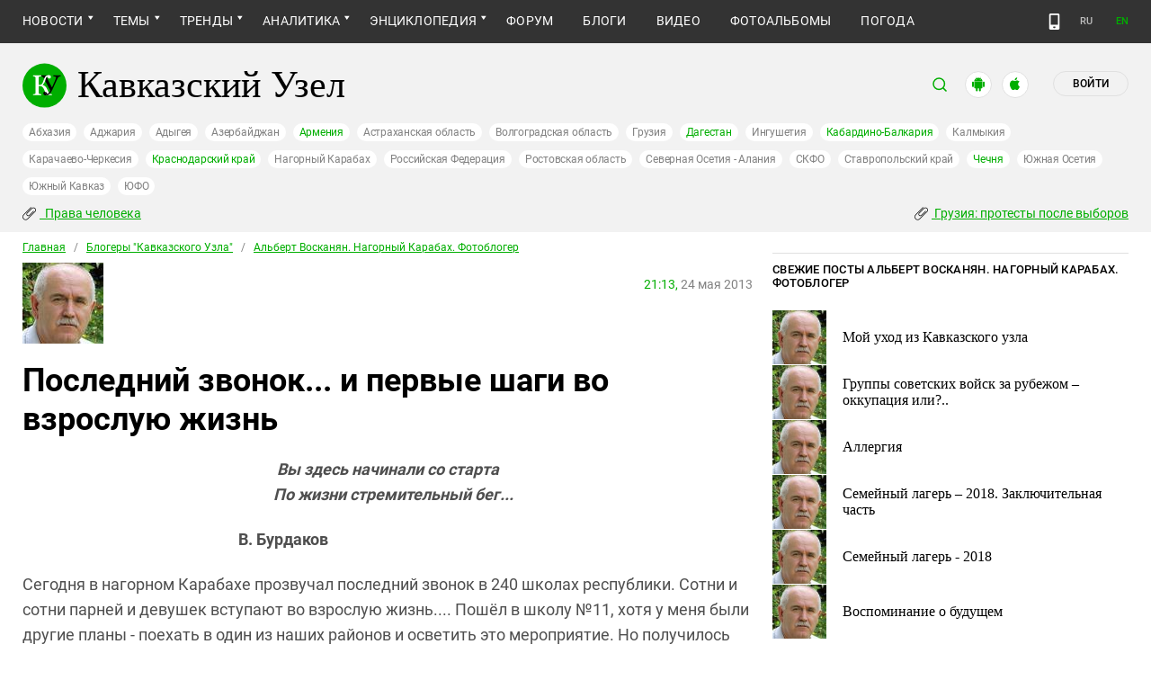

--- FILE ---
content_type: text/html; charset=utf-8
request_url: https://www.kavkaz-uzel.eu/blogs/929/posts/14795
body_size: 20013
content:
<!DOCTYPE html>
<html>
  <head>
    <meta charset="utf-8">
    <title>Кавказский Узел | Последний звонок... и первые шаги во взрослую жизнь</title>
    <link href="https://amp.kavkaz-uzel.eu/blogs/929/posts/14795" rel="amphtml" />
        <meta property="og:title" content="Последний звонок... и первые шаги во взрослую жизнь"/>
  <meta property="og:type" content="article"/>
  <meta property="og:url" content="https://www.kavkaz-uzel.eu/blogs/929/posts/14795"/>
      <meta property="og:image" content="https://www.kavkaz-uzel.eu/system/uploads/blog_post_image/image/0004/46840/view_DSCN6333.jpg"/>
  <meta property="og:site_name" content="Кавказский Узел"/>
  <meta property="og:description" content="Вы здесь начинали со старта По жизни стремительный бег... В. Бурдаков Сегодня в нагорном Карабахе прозвучал последний звонок в 240 школах республики. Сотни и сотни парней и девушек вступают во взрослую жизнь.... Пошёл в школу №11, хотя у меня были другие планы - поехать в один из наших районов и ..."/>

    <meta name="format-detection" content="telephone=no">
    <meta name="viewport" content="width=device-width, initial-scale=1.0, user-scalable=no, minimum-scale=1.0, maximum-scale=1.0">
    <meta http-equiv="X-UA-Compatible" content="IE=edge">

    <meta name="csrf-param" content="authenticity_token" />
<meta name="csrf-token" content="jBiNumFqzHthi8euA938x9TAedoIJ3UQWEZGFPdXaY1wwdW9wRoJFgpTTGa2B4sN2BKPRANeUf3rhB6QXJTWwA" />
    <link rel="stylesheet" href="/assets/greenpages_redesign_new/application-4e10d7329e6f710895ff57dbe82f0525ee2f157b08dd1f19321675fd993348be.css" media="all" />
    <script src="/assets/greenpages_redesign/application-439c76689aa773fb68e0f47835840a1c5181799dd1bfc7b1cabba15efe8b3667.js"></script>

    <meta name="apple-mobile-web-app-capable" content="yes">
    <meta name="apple-mobile-web-app-status-bar-style" content="#333333">
    <meta name="msapplication-TileColor" content="#ffffff">
    <meta name="msapplication-TileImage" content="/favicons/mstile-144x144.png">
    <meta name="theme-color" content="#333333">
    <meta name="apple-itunes-app" content="app-id=1154933161">
    <link rel="apple-touch-icon" sizes="152x152" href="/favicons/apple-touch-icon.png">
    <link rel="icon" type="image/png" href="/favicons/favicon-32x32.png" sizes="32x32">
    <link rel="icon" type="image/png" href="/favicons/favicon-16x16.png" sizes="16x16">
    <link rel="mask-icon" href="/favicons/safari-pinned-tab.svg" color="#000000">
    <link rel="manifest" href="/manifest.json">
    <!-- Google tag (gtag.js) -->
    <script async src="https://www.googletagmanager.com/gtag/js?id=G-0M53NZTY00"></script>
    <script>
      window.dataLayer = window.dataLayer || [];
      function gtag(){dataLayer.push(arguments);}
      gtag("js", new Date());
      gtag("config", "G-0M53NZTY00");
    </script>
    <script>window.yaContextCb = window.yaContextCb || []</script>
    <script src="https://yandex.ru/ads/system/context.js" async></script>


    
    <meta name="google-site-verification" content="g6ApcNXSmyIzab8bkGiPGQAESkFQh2L6x9Mooov5yAI" />

      <!-- Yandex.Metrika counter -->
 <script type="text/javascript">
    (function (d, w, c) {
        (w[c] = w[c] || []).push(function() {
            try {
                w.yaCounter23640679 = new Ya.Metrika({id:23640679,
                    webvisor:true,
                    clickmap:true,
                    trackLinks:true,
                    accurateTrackBounce:true});
            } catch(e) { }
        });

        var n = d.getElementsByTagName("script")[0],
                s = d.createElement("script"),
                f = function () { n.parentNode.insertBefore(s, n); };
        s.type = "text/javascript";
        s.async = true;
        s.src = (d.location.protocol == "https:" ? "https:" : "http:") + "//mc.yandex.ru/metrika/watch.js";

        if (w.opera == "[object Opera]") {
            d.addEventListener("DOMContentLoaded", f, false);
        } else { f(); }
    })(document, window, "yandex_metrika_callbacks");
</script>
<noscript><div><img src="//mc.yandex.ru/watch/23640679" style="position:absolute; left:-9999px;" alt="" /></div></noscript> 
<!-- /Yandex.Metrika counter -->

<!-- Rating@Mail.ru counter -->
<script type="text/javascript">
    var _tmr = _tmr || [];
    _tmr.push({id: "254038", type: "pageView", start: (new Date()).getTime()});
    (function (d, w, id) {
        if (d.getElementById(id)) return;
        var ts = d.createElement("script"); ts.type = "text/javascript"; ts.async = true; ts.id = id;
        ts.src = (d.location.protocol == "https:" ? "https:" : "http:") + "//top-fwz1.mail.ru/js/code.js";
        var f = function () {var s = d.getElementsByTagName("script")[0]; s.parentNode.insertBefore(ts, s);};
        if (w.opera == "[object Opera]") { d.addEventListener("DOMContentLoaded", f, false); } else { f(); }
    })(document, window, "topmailru-code");
</script>
<noscript><div style="position:absolute;left:-10000px;">
  <img src="//top-fwz1.mail.ru/counter?id=254038;js=na" style="border:0;" height="1" width="1" alt="Рейтинг@Mail.ru" />
</div></noscript>
<!-- //Rating@Mail.ru counter -->


    <script>
      $.trumbowyg.svgPath = "/assets/trumbowyg/images/icons-20301c3918b7265ddbdbcd6fa597795501938dbc62f6db6b7d362a096d6815e0.svg";
    </script>
    <script id="currentUserHeaderTemplate" type="text/template">
      <a class="e-user-name" rel="nofollow" href="{{=user_path}}">
        <span class="e-user-name_text">{{=login}}</span>
        <sup class="answer_count e-user-name_count" title="Количество ответов на комментарии">{{=answers_count}}</sup>
      </a>
      <a rel="nofollow" href="/admin" data-admin_control="" style="display: none;" >Админка</a>
      <a rel="nofollow" href="/accounts/logout">Выйти</a>
    </script>
    <script type="text/template" id="CommentListTempl">
  <div id="comment-list"></div>
  <div class="new_comment_js"></div>
</script>

<script type="text/template" id="bComment">
  <div id="{{= comment.dom_id}}" data-list_position="{{= comment.list_position}}" class="comments-item comments-left{{=comment.depth}}">

    <div class="estimate"> </div>

    {{if (comment.author){ }}
      <div class="avatar">
        <img alt="" src="{{= comment.author.avatar_path }}">
      </div>
    {{ } }}

    <div class="text-comment">
      <div class="prev-comment ps">
        <span class="time">{{= comment.created_at_str }}</span>

        {{if (comment.author){ }}
          <a rel="nofollow" href="{{= comment.public_url }}">{{= comment.author.login }}</a>
          {{if (!comment.author.anonymous){ }}
            <span class="status">({{= comment.author.status }})</span>
          {{ } }}
        {{ } }}

        <a rel="nofollow" href="{{= comment.public_url }}">#</a>


        {{if (comment.can_destroy){ }}
          <a rel="nofollow" class="destroy btn-action-comment btn-action-comment_destroy" href="#" title="Удалить">
            <svg xmlns="https://www.w3.org/2000/svg" viewBox="0 0 24 24">
              <path d="M6 19a2 2 0 0 0 2 2h8a2 2 0 0 0 2-2V7H6v12m2.46-7.12l1.41-1.41L12 12.59l2.12-2.12 1.41 1.41L13.41 14l2.12 2.12-1.41 1.41L12 15.41l-2.12 2.12-1.41-1.41L10.59 14l-2.13-2.12M15.5 4l-1-1h-5l-1 1H5v2h14V4h-3.5z"/>
            </svg>
          </a>
        {{ } }}

        {{if (!comment.can_destroy && comment.can_hide){ }}
          <a rel="nofollow" class="action_hide btn-action-comment btn-action-comment_destroy" href="#" title="Удалить">
            <svg xmlns="https://www.w3.org/2000/svg" viewBox="0 0 24 24">
              <path d="M6 19a2 2 0 0 0 2 2h8a2 2 0 0 0 2-2V7H6v12m2.46-7.12l1.41-1.41L12 12.59l2.12-2.12 1.41 1.41L13.41 14l2.12 2.12-1.41 1.41L12 15.41l-2.12 2.12-1.41-1.41L10.59 14l-2.13-2.12M15.5 4l-1-1h-5l-1 1H5v2h14V4h-3.5z"/>
            </svg>
          </a>
        {{ } }}

        {{if (comment.can_edit){ }}
          <a rel="nofollow" class="edit btn-action-comment btn-action-comment_edit" href="#" title="Изменить">
            <svg xmlns="https://www.w3.org/2000/svg" viewBox="0 0 24 24">
              <path d="M19 19V5H5v14h14m0-16a2 2 0 0 1 2 2v14c0 1.11-.9 2-2 2H5a2 2 0 0 1-2-2V5a2 2 0 0 1 2-2h14m-2.3 6.35l-1 1-2.05-2.05 1-1c.21-.22.56-.22.77 0l1.28 1.28c.22.21.22.56 0 .77M7 14.94l6.06-6.06 2.06 2.06L9.06 17H7v-2.06z"/>
            </svg>
          </a>
        {{ } }}

        <span class="achievements_wrapper"></span>

        {{if (current_user.is_admin_role){ }}
          <!-- &nbsp;&nbsp; -->
          {{if (comment.author.anonymous){ }}
            {{var userUrl = "/admin/anon_users?id=" + comment.author.id;}}
          {{ } else { }}
            {{var userUrl = "/admin/users?filter[id]=" + comment.author.id;}}
          {{ } }}
          <a rel="nofollow" class="btn-action-comment btn-action-comment_edit-user" target='_blank' href="{{= userUrl}}" title="Редактирование пользователя">
            <!-- &aelig; -->
            <svg xmlns="https://www.w3.org/2000/svg" viewBox="0 0 24 24">
              <path d="M9 4a4 4 0 0 0-4 4 4 4 0 0 0 4 4 4 4 0 0 0 4-4 4 4 0 0 0-4-4m0 10c-2.67 0-8 1.33-8 4v2h11.08c-.05-.33-.08-.66-.08-1 0-1.5.5-3 1.41-4.2-1.53-.52-3.23-.8-4.41-.8m9 0c-.13 0-.24.09-.26.21l-.19 1.32c-.3.13-.59.29-.85.47l-1.24-.5c-.11 0-.24 0-.31.13l-1 1.73c-.06.11-.04.24.06.32l1.06.82c-.02.17-.03.33-.03.5 0 .17.01.33.03.5l-1.06.82c-.09.08-.12.21-.06.32l1 1.73c.06.13.19.13.31.13l1.24-.5c.26.18.54.35.85.47l.19 1.32c.02.12.12.21.26.21h2c.11 0 .22-.09.24-.21l.19-1.32c.3-.13.57-.29.84-.47l1.23.5c.13 0 .26 0 .33-.13l1-1.73c.06-.11.03-.24-.06-.32l-1.07-.82c.02-.17.04-.33.04-.5 0-.17-.01-.33-.04-.5l1.06-.82c.09-.08.12-.21.06-.32l-1-1.73c-.06-.13-.19-.13-.32-.13l-1.23.5c-.27-.18-.54-.35-.85-.47l-.19-1.32c-.01-.12-.12-.21-.23-.21m-1 3.5a1.5 1.5 0 0 1 1.5 1.5 1.5 1.5 0 0 1-1.5 1.5c-.84 0-1.5-.67-1.5-1.5a1.5 1.5 0 0 1 1.5-1.5z"/>
            </svg>
          </a>
        {{ } }}

        {{if (show_parent_comment_link && comment.parent_url){ }}
          <a rel="nofollow" href="{{= comment.parent_url }}" title="В ответ на комментарий"> &uArr; </a>
        {{ } }}

      </div>
      <div class="text-comment_content">{{= comment.body }}</div>
      <div class="text-comment_ans">
        {{if (comment.can_new){ }}
          <a rel="nofollow" href="#" class="answer btn-action-comment btn-action-comment_answer" title="Ответить">Ответить</a>
        {{ } }}
      </div>
    </div>
    <div id="comment_editor_{{=comment.id}}"></div>
  </div>
</script>

<script id="eComment" type="text/template">
  <form class="row form-comment">
    <div class="form-comment-title ps">
      Комментирование через кавказский узел
    </div>
    <div class="form-comment-left">
      <div class="span2 form-comment_avatar">
        <div class="user_avatar"><img alt="" src="{{= current_user.avatar_path}}"></div>
        <p><a rel="nofollow" href="{{= current_user.user_path}}">{{= current_user.login}}</a></p>
        <em {{= current_user.status ? "" : "hidden"}}>({{= current_user.status}})</em>
      </div>
    </div>

    <div class="form-comment-right">
      <div>
        <textarea name="comment[body]" data-trumbowyg>{{= body}}</textarea>
      </div>
      <div class="form-comment_buttons ps">
            <a target="_blank" class="button-reg" href="/accounts/sign_up">Регистрация</a>
        <a rel="nofollow" href="#" class="cancel button-anon">Отменить</a>
      </div>
    </div>
  </form>
</script>

<script id="AchievementListTemplate" type="text/template">
  <a rel="nofollow" class="achievements btn-action-comment btn-action-comment_achievements" href="#" title="Награды">
    <svg xmlns="https://www.w3.org/2000/svg" viewBox="0 0 24 24" class="for-positive">
      <path d="M20.2 2H18c-.9 0-2 1-2 2H8c0-1-1.1-2-2-2H2v9c0 1 1 2 2 2h2.2c.4 2 1.7 3.7 4.8 4v2.1c-2.2.2-3 1.3-3 2.6v.3h8v-.3c0-1.3-.8-2.4-3-2.6V17c3.1-.3 4.4-2 4.8-4H20c1 0 2-1 2-2V2h-1.8M4 11V4h2v7H4m16 0h-2V4h2v7z"/>
    </svg>
    <svg xmlns="https://www.w3.org/2000/svg" viewBox="0 0 24 24" class="for-negative">
      <path d="M17 13H7v-2h10m-5-9A10 10 0 0 0 2 12a10 10 0 0 0 10 10 10 10 0 0 0 10-10A10 10 0 0 0 12 2z"/>
    </svg>
  </a>
</script>

<script id="AchievementShowTemplate" type="text/template">
  <div class="b-achievements-item {{= achievement.value > 0 ? 'is-positive' : 'is-negative' }}">
    <div class="item-name">{{= achievement.title}}&nbsp;(<b>{{= achievement.value}}</b>)</div>
    {{if (achievement.description){ }}
      <div class="item-description">{{= achievement.description}}</div>
    {{ } }}
    <div class="item-date">{{= achievement.created_at}}</div>
  </div>
</script>


    
  </head>

  <body class=" lang="ru">

    <header class="ps header-main">
      <div class="download-app">
  <a href="#" class="sb-close">×</a>
  <img src="/images/manifest/logoCUmini.png" class="download-app-img">
  <div class="download-app-title">
    <h3>Кавказский узел</h3>
    <div class="download-app-hint">Скачайте приложение&nbsp;— работает без&nbsp;VPN!</div>
  </div>
  <a href="https://itunes.apple.com/ru/app/kavkazskij-uzel/id1154933161?mt=8" target="_blank" class="apple-download-app download-app-link">Скачать</a>
  <a href="https://play.google.com/store/apps/details?id=ru.sambino.ionic&hl=ru&gl=US" target="_blank" class="android-download-app download-app-link">Скачать</a>
</div>

      <div class="top-menu ps">
        <div class="menu-show"></div>
        <div class="wrapper">
          <div class="navbar ps">
            <div class="fixed-logo"></div>
            <ul class="navbar-list"><li class="is-sub news" data-menu_id="news"><a href="/rubric/10">Новости</a><ul class="sub-menu"><li data-menu_id="lenta" class="lenta"><a class="" href="/rubric/11">Лента новостей</a></li><li data-menu_id="chronic" class="chronic"><a class="" href="/rubric/1">Хроники</a></li><li data-menu_id="digest" class="digest"><a class="" href="/rubric/12">Дайджест СМИ</a></li><li data-menu_id="announce" class="announce"><a class="" href="/rubric/13">Анонсы событий</a></li></ul></li><li class="is-sub main_themes categories_menu" data-menu_id="categories_menu"><a href="/categories">Темы</a><ul class="sub-menu"><li data-menu_id="menu_category_10" class="menu_category_10"><a href="/category/human-rights"> Права человека</a></li><li data-menu_id="menu_category_1" class="menu_category_1"><a href="/category/crime">Преступность</a></li><li data-menu_id="menu_category_7" class="menu_category_7"><a href="/category/culture">Культура</a></li><li data-menu_id="menu_category_3" class="menu_category_3"><a href="/category/conflicts">Конфликты</a></li><li data-menu_id="menu_category_6" class="menu_category_6"><a href="/category/politics">Политика</a></li><li data-menu_id="menu_category_2" class="menu_category_2"><a href="/category/society">Общество</a></li><li data-menu_id="menu_category_4" class="menu_category_4"><a href="/category/nature">Природа и экология</a></li><li data-menu_id="menu_category_8" class="menu_category_8"><a href="/category/incidents">Происшествия</a></li><li data-menu_id="menu_category_9" class="menu_category_9"><a href="/category/economics">Экономика</a></li><li data-menu_id="menu_category_14" class="menu_category_14"><a href="/category/tourism">Туризм</a></li></ul></li><li class="is-sub trends_menu" data-menu_id="trends_menu"><a href="/categories">Тренды</a><ul class="sub-menu"><li data-menu_id="menu_category_18" class="menu_category_18"><a href="/category/politkovskaya_estemirova">Политковская и Эстемирова</a></li><li data-menu_id="menu_category_2246" class="menu_category_2246"><a href="/category/Caucasus_for_Palestine">Кавказ за Палестину</a></li><li data-menu_id="menu_category_197" class="menu_category_197"><a href="/category/Whom_the_Caucasus_makes_to_apologize">Кого Кавказ извиняться заставляет</a></li><li data-menu_id="menu_category_2248" class="menu_category_2248"><a href="/category/stalin_deportations">Сталинские депортации</a></li><li data-menu_id="menu_category_3260" class="menu_category_3260"><a href="/category/Georgia_elections_amid_protests">Грузия: протесты после выборов</a></li><li data-menu_id="menu_category_2256" class="menu_category_2256"><a href="/category/ecological_disaster_Kuban">Экокатастрофа на Кубани</a></li><li data-menu_id="menu_category_2257" class="menu_category_2257"><a href="/category/collapse_Baku_and_Moscow">Крушение связей Баку и Москвы</a></li><li data-menu_id="menu_category_3261" class="menu_category_3261"><a href="/category/The_struggle_for_500_rubles">Борьба за 500 рублей на Кавказе</a></li><li data-menu_id="menu_category_33" class="menu_category_33"><a href="/category/circassianquestion">Черкесский вопрос</a></li><li data-menu_id="menu_category_2253" class="menu_category_2253"><a href="/category/The_fight_Kadyrov_and_Wildberries">Схватка Кадырова и Wildberries</a></li><li data-menu_id="menu_category_3259" class="menu_category_3259"><a href="/category/elections-2025_south">Выборы-2025: Юг России</a></li><li data-menu_id="menu_category_1221" class="menu_category_1221"><a href="/category/Yerevan_and_Baku_redistribute_borders">Ереван и Баку делят границы</a></li><li data-menu_id="menu_category_1231" class="menu_category_1231"><a href="/category/elimination_of_memorials">Ликвидация "Мемориалов"*</a></li><li data-menu_id="menu_category_144" class="menu_category_144"><a href="/category/dissent_in_Chechnya">Инакомыслие в Чечне</a></li><li data-menu_id="menu_category_86" class="menu_category_86"><a href="/category/ngo_activists_pursuit">Преследование активистов</a></li><li data-menu_id="menu_category_129" class="menu_category_129"><a href="/category/Myths_and_the_truth_about_the_Victory">Мифы и правда о победе</a></li><li data-menu_id="menu_category_164" class="menu_category_164"><a href="/category/Justice_Department_against_Jehovahs_Witnesses">Минюст против Свидетелей Иеговы</a></li><li data-menu_id="menu_category_101" class="menu_category_101"><a href="/category/abkhazia_crisis">Кризис в Абхазии</a></li><li data-menu_id="menu_category_1237" class="menu_category_1237"><a href="/category/the_struggle_of_Kadyrov_and_Yangulbayev">Борьба Кадырова с Янгулбаевыми</a></li><li data-menu_id="menu_category_105" class="menu_category_105"><a href="/category/act_of_terror_in_beslan_20_years">20 лет теракту в Беслане</a></li><li data-menu_id="menu_category_2249" class="menu_category_2249"><a href="/category/Georgia_agents_and_protests">Грузия: иноагенты и протесты</a></li><li data-menu_id="menu_category_145" class="menu_category_145"><a href="/category/Karabakh_bad_peace_or_war">Карабах: худой мир или война?</a></li><li data-menu_id="menu_category_19" class="menu_category_19"><a href="/category/terakty-v-moskve">Теракты в Москве и на Кавказе</a></li><li data-menu_id="menu_category_220" class="menu_category_220"><a href="/category/Jabiev_murdered_protests_and_crisis">Убийство Джабиева: протесты и кризис</a></li><li data-menu_id="menu_category_79" class="menu_category_79"><a href="/category/akhmednabiev_murder">Убийство Ахмеднабиева</a></li><li data-menu_id="menu_category_2243" class="menu_category_2243"><a href="/category/mobilization_protests">Мобилизация и протесты</a></li><li data-menu_id="menu_category_198" class="menu_category_198"><a href="/category/Tumso_protiv_kadyrovtsev">Тумсо против кадыровцев    </a></li><li data-menu_id="menu_category_1233" class="menu_category_1233"><a href="/category/Saakashvili_under_trial">Саакашвили под судом</a></li><li data-menu_id="menu_category_126" class="menu_category_126"><a href="/category/Nemtsov">Немцов</a></li></ul></li><li class="is-sub analitics" data-menu_id="analitics"><a href="/rubric/20">Аналитика</a><ul class="sub-menu"><li data-menu_id="articles" class="articles"><a class="" href="/rubric/2">Статьи</a></li><li data-menu_id="reports" class="reports"><a class="" href="/rubric/21">Доклады</a></li><li data-menu_id="public" class="public"><a class="" href="/rubric/22">Публицистика</a></li><li data-menu_id="interview" class="interview"><a class="" href="/rubric/23">Интервью</a></li><li data-menu_id="stats_of_victims" class="stats_of_victims"><a class="" href="/rubric/1103">Северный Кавказ - статистика жертв</a></li></ul></li><li class="is-sub encyclopaedia" data-menu_id="encyclopaedia"><a href="/rubric/40">Энциклопедия</a><ul class="sub-menu"><li data-menu_id="sprav" class="sprav"><a class="" href="/rubric/41">Справочник</a></li><li data-menu_id="person" class="person"><a class="" href="/rubric/42">Персоналии</a></li><li data-menu_id="bookshelf" class="bookshelf"><a class="" href="/rubric/4">Книжная полка</a></li><li data-menu_id="norma" class="norma"><a class="" href="/rubric/43">Нормативные акты</a></li><li data-menu_id="docs" class="docs"><a class="" href="/rubric/44">Документы организаций</a></li></ul></li><li data-menu_id="forum" class="forum"><a href="/forum/sections">Форум</a></li><li class="active  blogs" data-menu_id="blogs"><a class="active" href="/blog_posts">Блоги</a></li><li data-menu_id="video" class="video"><a href="/videos">Видео</a></li><li data-menu_id="photos" class="photos"><a href="/photo_albums">Фотоальбомы</a></li><li data-menu_id="weather" class="weather"><a href="/weather/regions">Погода</a></li></ul>
            <div class="planet">
              <div class="planet-ico"></div>
              <div class="planet-in ps">
                <div class="geo-list ps">
                  <ul class="planet-list sub-height set-scroll">
                    <li class=""><a href="/abkhasia">Абхазия</a></li><li class=""><a href="/adjaria">Аджария</a></li><li class=""><a href="/adygeia">Адыгея</a></li><li class=""><a href="/azerbaijan">Азербайджан</a></li><li class=""><a href="/armenia">Армения</a></li><li class=""><a href="/astrakhan">Астраханская область</a></li><li class=""><a href="/volgograd">Волгоградская область</a></li><li class=""><a href="/georgia">Грузия</a></li><li class=""><a href="/dagestan">Дагестан</a></li><li class=""><a href="/ingushetia">Ингушетия</a></li><li class=""><a href="/kabardino-balkaria">Кабардино-Балкария</a></li><li class=""><a href="/kalmykia">Калмыкия</a></li><li class=""><a href="/karachaevo-cherkesia">Карачаево-Черкесия</a></li><li class=""><a href="/krasnodar">Краснодарский край</a></li><li class=""><a href="/karabakh">Нагорный Карабах</a></li><li class=""><a href="/russia">Российская Федерация</a></li><li class=""><a href="/rostov">Ростовская область</a></li><li class=""><a href="/north-osetia">Северная Осетия - Алания</a></li><li class=""><a href="/northdistrict">СКФО</a></li><li class=""><a href="/stavropol">Ставропольский край</a></li><li class=""><a href="/chechnya">Чечня</a></li><li class=""><a href="/south-osetia">Южная Осетия</a></li><li class=""><a href="/south-caucasus">Южный Кавказ</a></li><li class=""><a href="/southdistrict">ЮФО</a></li>
                  </ul>
                </div>
              </div>
            </div>
              <a class="mdi mdi-cellphone-basic" title="Лёгкая версия" href="https://m.kavkaz-uzel.eu/"></a>
            <div class="lang">
                <span class="lang__item">RU</span>
                <a href="https://www.eng.kavkaz-uzel.eu" class="lang__item" title="Переключиться на английскую версию">EN</a>
            </div>
          </div>
        </div>
          <div class="hot-news-fixed">
            <div class="header ps">
              <div class="wrapper">
                <div class="header-in ps">
                  <div class="not-news_inner ps">
  <ul>
    
      <li>
        <a class="hotnews-item hotnews-item_rubric" title=" Права человека" href="/category/human-rights"><i class='mdi mdi-attachment'></i>&nbsp; Права человека</a>
      </li>
    
      <li>
        <a class="hotnews-item hotnews-item_rubric" title="Грузия: протесты после выборов" href="/category/Georgia_elections_amid_protests"><i class='mdi mdi-attachment'></i>&nbsp;Грузия: протесты после выборов</a>
      </li>
    

    
  </ul>
</div>



  <style type="text/css">
    .menu-container nav ul.dropdown-menu li.menu_category_10, .menu-container nav ul.dropdown-menu li.menu_category_3260 {
      position: absolute;
      left: -1300px;
      display: none;
    }
  </style>


                </div>
              </div>
            </div>
          </div>
      </div>

      <div class="header header-static ps">
        <div class="wrapper">
          <div class="header-in ps">
            <div class="header-top ps">
              <div class="logo">
                <div class="logo-case ps">
                  <img src="/assets/redesign/logo-789965aa18f9e893806de4f08f9846bfcb5d6888b483ca884fd888cace4bef8b.svg" alt="" class="logo-img">
                  <a href="https://www.kavkaz-uzel.eu/"><span>Кавказский Узел</span></a>
                </div>
              </div>
              <div class="user-bar">
                <div class="user-bar__search"><span>поиск</span>
  <div class="ps">
    <div class="show-search search-tgl"></div>
    <div class="b-header_search is-show" id="search_input">
      <form action="/search" method="get" class="b-header_search-form">
        <input name="context" value="" type="hidden">
        <input class="search-input" name="keywords" type="text" autocomplete="on" placeholder="поиск по Кавказскому Узлу" title="поиск по Кавказскому Узлу">
        <button class="search-btn" type="submit"></button>
      </form>
    </div>
  </div>
</div>

                <a href="https://play.google.com/store/apps/details?id=ru.sambino.ionic" target="_blank" class="user-bar__app2"></a>
                <a href="https://itunes.apple.com/ru/app/kavkazskij-uzel/id1154933161?mt=8" target="_blank" class="user-bar__app3"></a>
                  <a href="/accounts/login" class="user-bar__login md">Войти</a>
  <a href="/accounts/login" class="user-bar__login sm"></a>

                <div class="x"></div>
              </div>
            </div>
            <div class="menu-btn show-menu">Меню</div>
            <div class="regions ps">
              <a class="" href="/abkhasia">Абхазия</a><a class="" href="/adjaria">Аджария</a><a class="" href="/adygeia">Адыгея</a><a class="" href="/azerbaijan">Азербайджан</a><a class=" green" href="/armenia">Армения</a><a class="" href="/astrakhan">Астраханская область</a><a class="" href="/volgograd">Волгоградская область</a><a class="" href="/georgia">Грузия</a><a class=" green" href="/dagestan">Дагестан</a><a class="" href="/ingushetia">Ингушетия</a><a class=" green" href="/kabardino-balkaria">Кабардино-Балкария</a><a class="" href="/kalmykia">Калмыкия</a><a class="" href="/karachaevo-cherkesia">Карачаево-Черкесия</a><a class=" green" href="/krasnodar">Краснодарский край</a><a class="" href="/karabakh">Нагорный Карабах</a><a class="" href="/russia">Российская Федерация</a><a class="" href="/rostov">Ростовская область</a><a class="" href="/north-osetia">Северная Осетия - Алания</a><a class="" href="/northdistrict">СКФО</a><a class="" href="/stavropol">Ставропольский край</a><a class=" green" href="/chechnya">Чечня</a><a class="" href="/south-osetia">Южная Осетия</a><a class="" href="/south-caucasus">Южный Кавказ</a><a class="" href="/southdistrict">ЮФО</a>
            </div>

            <div class="not-news_inner ps">
  <ul>
    
      <li>
        <a class="hotnews-item hotnews-item_rubric" title=" Права человека" href="/category/human-rights"><i class='mdi mdi-attachment'></i>&nbsp; Права человека</a>
      </li>
    
      <li>
        <a class="hotnews-item hotnews-item_rubric" title="Грузия: протесты после выборов" href="/category/Georgia_elections_amid_protests"><i class='mdi mdi-attachment'></i>&nbsp;Грузия: протесты после выборов</a>
      </li>
    

    
  </ul>
</div>



  <style type="text/css">
    .menu-container nav ul.dropdown-menu li.menu_category_10, .menu-container nav ul.dropdown-menu li.menu_category_3260 {
      position: absolute;
      left: -1300px;
      display: none;
    }
  </style>


          </div>
        </div>
      </div>

    </header>

      <section id="content">
    <article>
      <div class="ps">
        <div class="wrapper">
          <div class="content ps">
            <div class="page ps">
              <!--===============================col-left===============================-->
              <div class="left-col articles-body page-about">
                <!--===============================main==============================-->
                
<div class="beradcrumbs nav-line ps">
  <a href="/">Главная</a> &nbsp; / &nbsp; <a href="/blogs">Блогеры &quot;Кавказского Узла&quot;</a> &nbsp; / &nbsp; <a href="/blogs/929">Альберт Восканян. Нагорный Карабах. Фотоблогер</a>
</div>

<div class="bloger-main-ava ps">
    <img alt="Фото" class="bloger-main-ava-img" src="/system/uploads/user_image/avatar/0005/55247/big_avatar_1044495_593319950688854_1730207080_n.jpg" />
  <div class="bloger-main-text">
    <div class="img-page-date ps">
      <span>21:13,</span> 24 мая 2013
    </div>
  </div>
</div>
<div class="page-title ps">
  <h1>Последний звонок... и первые шаги во взрослую жизнь</h1>
</div>
<br />
<div class="text-block">
  <p style="text-align: center;"><em><strong>Вы здесь начинали со старта</strong></em><br /><em><strong>&nbsp;&nbsp; По жизни стремительный бег...</strong></em></p>
<p><strong>&nbsp;&nbsp; &nbsp; &nbsp; &nbsp; &nbsp; &nbsp; &nbsp; &nbsp; &nbsp; &nbsp; &nbsp; &nbsp; &nbsp; &nbsp; &nbsp; &nbsp; &nbsp; &nbsp; &nbsp; &nbsp; &nbsp; &nbsp; &nbsp; &nbsp; &nbsp; &nbsp; &nbsp; &nbsp; &nbsp; &nbsp;В. Бурдаков</strong></p>
<p>Сегодня в нагорном Карабахе прозвучал последний звонок в 240 школах республики. Сотни и сотни парней и девушек вступают во взрослую жизнь.... Пошёл в школу №11, хотя у меня были другие планы - поехать в один из наших районов и осветить это мероприятие. Но получилось так, что дочка учится в этой школе и мне, как родителю надо было пойти туда. Но я не выдержал и начал работать, фотографировать мероприятие, лица, людей, представителей властей и многое другое и я решил выставить этот пост.</p>
<p>В прошлом году я выставил пост по последнему звонку...</p>
<p><a href="/blogs/929/posts/11641">http://www.kavkaz-uzel.ru/blogs/929/posts/11641</a></p>
<p>Красивое, торжественное, но немного печальное мероприятие - последний звонок, когда дети с радостью прощаются со школой, с преподавателями, строят планы на будущее, фактически, с этого дня открывая дверь и вступая в новую для них, незнакомую, но так желаемую взрослую жизнь...</p>
<p>Это поколение не жило в подвалах, не было под бомбёжками, не голодало, они - послевоенные дети и дай Бог им удачи и, пожелаю им, чтобы он &nbsp;не видели, не испытали того, что пережили мы и их старшие братья и сёстры...</p>
<p><img title="Памятная доска Виталию Даниеляну, именем которого названа Степанакертская школа №11." src="/system/attachments/0004/6866/DSCN6716_view.jpg" alt="Памятная доска Виталию Даниеляну, именем которого названа Степанакертская школа №11." width="550" height="696" /></p>
<p>Памятная доска Виталию Даниеляну, именем которого названа Степанакертская школа №11.</p>
<p><img title="Завуч школы школы Цовинар Григорян открывает и ведёт мероприятие вместе с учениками школы." src="/system/attachments/0004/6840/DSCN6333_view.jpg" alt="Завуч школы школы Цовинар Григорян открывает и ведёт мероприятие вместе с учениками школы." width="550" height="413" /></p>
<p>Завуч школы школы Цовинар Григорян открывает и ведёт мероприятие вместе с учениками школы.</p>
<p><img title="Директор школы №11 Григорян Аида поздравляет выпускников." src="/system/attachments/0004/6841/DSCN6477_view.jpg" alt="Директор школы №11 Григорян Аида поздравляет выпускников." width="550" height="413" /></p>
<p>Директор школы №11 Григорян Аида поздравляет выпускников.</p>
<p><img title="Приглашённые: представители влатей, генпрокуратуры, МО, МВД, мэрии и т.д." src="/system/attachments/0004/6842/DSCN6328_view.jpg" alt="Приглашённые: представители влатей, генпрокуратуры, МО, МВД, мэрии и т.д." width="550" height="413" /></p>
<p>Приглашённые: представители властей, минпросвещения, генпрокуратуры, МО, МВД, мэрии и т.д.</p>
<p><img title="Выходит один из классов выпускников с классным руководителем." src="/system/attachments/0004/6843/DSCN6337_view.jpg" alt="Выходит один из классов выпускников с классным руководителем." width="550" height="413" /></p>
<p>Выходит один из классов выпускников с классным руководителем.</p>
<p><img title="Ребята выпускают голубей..." src="/system/attachments/0004/6844/DSCN6343_view.jpg" alt="Ребята выпускают голубей..." width="550" height="413" /></p>
<p>Ребята выпускают голубей...</p>
<p><img title="Для этих девушек последний звонок будет на следующий год." src="/system/attachments/0004/6845/DSCN6345_view.jpg" alt="Для этих девушек последний звонок будет на следующий год." width="550" height="413" /></p>
<p>Для этих девушек последний звонок будет на следующий год.</p>
<p><img title="Следующий класс с техническим уклоном..." src="/system/attachments/0004/6846/DSCN6353_view.jpg" alt="Следующий класс с техническим уклоном..." width="550" height="435" /></p>
<p>Следующий класс с техническим уклоном...</p>
<p><img title="Выходит класс с гуманитарным уклоном." src="/system/attachments/0004/6847/DSCN6376_view.jpg" alt="Выходит класс с гуманитарным уклоном." width="550" height="419" /></p>
<p>Выходит класс с гуманитарным уклоном.</p>
<p><img title="Ученики 11-го класса выносяв флаг Нагорного Карабаха." src="/system/attachments/0004/6848/DSCN6399_view.jpg" alt="Ученики 11-го класса выносяв флаг Нагорного Карабаха." width="550" height="413" /></p>
<p>Ученики 11-го класса выносят флаг Нагорного Карабаха.</p>
<p><img title="Десятиклассницы." src="/system/attachments/0004/6849/DSCN6420_view.jpg" alt="Десятиклассницы." width="550" height="413" /></p>
<p>Десятиклассницы.</p>
<p><img title="Ученицы исполняют армянский народный танец." src="/system/attachments/0004/6850/DSCN6433_view.jpg" alt="Ученицы исполняют армянский народный танец." width="550" height="413" /></p>
<p>Ученицы исполняют армянский народный танец.</p>
<p><img title="Нмного обидно, что это не их последний звонок..." src="/system/attachments/0004/6851/DSCN6436_view.jpg" alt="Нмного обидно, что это не их последний звонок..." width="550" height="413" /></p>
<p>Немного обидно, что это не их последний звонок...</p>
<p><img title="Ученик школы исполняет песню про карабах." src="/system/attachments/0004/6852/DSCN6447_view.jpg" alt="Ученик школы исполняет песню про карабах." width="550" height="413" /></p>
<p>Ученик школы Карен исполняет песню про Карабах.</p>
<p><img title="Представитель мэрии г.Степанакета читает поздравительное письмо мэра выпукникам." src="/system/attachments/0004/6853/DSCN6489_view.jpg" alt="Представитель мэрии г.Степанакета читает поздравительное письмо мэра выпукникам." width="550" height="413" /></p>
<p>Представитель мэрии г.Степанакета&nbsp;Наира Петросян читает поздравительное письмо мэра выпускникам.</p>
<p><img title="Мелкие пришли на последний звонок своих братьев и сестёр." src="/system/attachments/0004/6855/DSCN6508_view.jpg" alt="Мелкие пришли на последний звонок своих братьев и сестёр." width="550" height="413" /></p>
<p>Мелкие пришли на последний звонок своих братьев и сестёр.</p>
<p><img title="Школьницы танцуют..." src="/system/attachments/0004/6856/DSCN6519_view.jpg" alt="Школьницы танцуют..." width="550" height="413" /></p>
<p>Школьницы танцуют...</p>
<p><img title="Две подружки..." src="/system/attachments/0004/6857/DSCN6538_view.jpg" alt="Две подружки..." width="550" height="413" /></p>
<p>Две подружки...</p>
<p><img title="Школьный вальс." src="/system/attachments/0004/6858/DSCN6555_view.jpg" alt="Школьный вальс." width="550" height="413" /></p>
<p>Школьный вальс.</p>
<p><img title="Красиво танцуют..." src="/system/attachments/0004/6859/DSCN6568_view.jpg" alt="Красиво танцуют..." width="550" height="318" /></p>
<p>Красиво танцуют...</p>
<p><img title="Благодарственные слова выпускников своим учителям на армянском, русском и английском языках." src="/system/attachments/0004/6860/DSCN6602_view.jpg" alt="Благодарственные слова выпускников своим учителям на армянском, русском и английском языках." width="550" height="575" /></p>
<p>Благодарственные слова выпускников своим учителям на армянском, русском и английском языках.</p>
<p><img title="Выпускница Гаяне поёт на армянском зажигательную песню." src="/system/attachments/0004/6861/DSCN6626_view.jpg" alt="Выпускница Гаяне поёт на армянском зажигательную песню." width="550" height="413" /></p>
<p>Выпускница Анна поёт на армянском зажигательную песню.</p>
<p><img title="Карен, выпускник гуманитарного класса." src="/system/attachments/0004/6862/DSCN6647_view.jpg" alt="Карен, выпускник гуманитарного класса." width="550" height="413" /></p>
<p>Норик, выпускник гуманитарного класса.</p>
<p><img title="Родные выпускников." src="/system/attachments/0004/6863/DSCN6649_view.jpg" alt="Родные выпускников." width="550" height="413" /></p>
<p>Родные выпускников.</p>
<p><img title="И наконец зазвенел последний звонок..." src="/system/attachments/0004/6864/DSCN6654_view.jpg" alt="И наконец зазвенел последний звонок..." width="550" height="413" /></p>
<p>И наконец зазвенел последний звонок... Армине и Даниэл.</p>
<p><img title="Десятки шаров взлетели в воздух..." src="/system/attachments/0004/6865/DSCN6657_view.jpg" alt="Десятки шаров взлетели в воздух..." width="550" height="303" /></p>
<p>Десятки шаров взлетели в воздух...</p>
<p><img title="Двор школы №11." src="/system/attachments/0004/6867/DSCN6480_view.jpg" alt="Двор школы №11." width="550" height="413" /></p>
<p>Двор школы №11.</p>
<p><img title="Красивая корзина - клубника и розы..." src="/system/attachments/0004/6868/DSCN6720_view.jpg" alt="Красивая корзина - клубника и розы..." width="550" height="413" /></p>
<p>Красивая корзина - клубника и розы...</p>
<p><img title="Под песню " src="/system/attachments/0004/6936/DSCN6552_view.jpg" alt="Под песню " width="550" height="413" /></p>
<p>Под песню "Когда уйдём со школьного двора..."</p>
<p><img src="/system/attachments/0004/6937/DSCN6559_view.jpg" alt="&quot;...под звуки нестареющего вальса...&quot;" width="550" height="413" /></p>
<p>"...под звуки нестареющего вальса..."</p>
  <div>
    <div class="estimate" rate-control rateable="blog_post"></div>
  </div>
</div>

<div class="comments-block ps">
  <div id="disqus_thread"></div>
  <script>
    /**
    *  RECOMMENDED CONFIGURATION VARIABLES: EDIT AND UNCOMMENT THE SECTION BELOW TO INSERT DYNAMIC VALUES FROM YOUR PLATFORM OR CMS.
    *  LEARN WHY DEFINING THESE VARIABLES IS IMPORTANT: https://disqus.com/admin/universalcode/#configuration-variables*/
    var disqus_config = function () {
    this.language = "ru";
    };
    (function() { // DON'T EDIT BELOW THIS LINE
    var d = document, s = d.createElement('script');
    s.src = 'https://kavkaz-uzel-eu.disqus.com/embed.js';
    s.setAttribute('data-timestamp', +new Date());
    (d.head || d.body).appendChild(s);
    })();
  </script>
  <noscript>Please enable JavaScript to view the <a href="https://disqus.com/?ref_noscript">comments powered by Disqus.</a></noscript>

  <div class="hidden-print">
    <div class="b-shared-list a2a_kit a2a_kit_size_32 a2a_default_style">
  <ul class="b-shared-list_items">
    <li class="a2a_button_vk b-shared-list_item">
      <a rel="nofollow" class="a2a_button_vk" href="#"></a>
    </li>
    <li class="a2a_button_telegram b-shared-list_item">
      <a rel="nofollow" class="a2a_button_telegram" href="#"></a>
    </li>
    <li class="a2a_button_whatsapp b-shared-list_item">
      <a rel="nofollow" class="a2a_button_whatsapp" href="#"></a>
    </li>
    <li class="a2a_button_viber b-shared-list_item">
      <a rel="nofollow" class="a2a_button_viber" href="#"></a>
    </li>
    <li class="a2a_button_x b-shared-list_item">
      <a rel="nofollow" class="a2a_button_x" href="#"></a>
    </li>
    <li class="a2a_button_odnoklassniki b-shared-list_item">
      <a rel="nofollow" class="a2a_button_odnoklassniki" href="#"></a>
    </li>
    <li class="a2a_button_livejournal b-shared-list_item">
      <a rel="nofollow" class="a2a_button_livejournal" href="#"></a>
    </li>
    <li class="a2a_button_email b-shared-list_item">
      <a rel="nofollow" class="a2a_button_email" href="#"></a>
    </li>
  </ul>
</div>

<script async src="https://static.addtoany.com/menu/page.js"></script>

    <a name="comments"></a>
    
<div id="comments" data-url="blogs/929/posts/14795"> </div>

  </div>
</div>

<!-- /колонка1 -->



<script type="text/javascript">

    document.addEventListener('copy', (event) => {
          const pagelink = `\nИсточник: ${document.location.href}\n© Кавказский Узел`;
          event.clipboardData.setData('text', document.getSelection() + pagelink);
          event.preventDefault();
    });

</script>




  
                <!--===============================/main===============================-->
              </div>
              <!--/col-left-->
              <!--===============================col-right===============================-->
              <div class="right-col hidden-print">
                
    <div class="personal-col blogers-col ps">
      <div class="sub-title ps">
        Свежие посты Альберт Восканян. Нагорный Карабах. Фотоблогер
      </div>
        <div class="personal-line ps">
          <div class="personal-line__img">
            <img alt="Аватар" src="/system/uploads/user_image/avatar/0005/55247/big_avatar_1044495_593319950688854_1730207080_n.jpg" />
          </div>
          <div class="personal-line__text ps">
            <a href="/blogs/929/posts/34316">
              Мой уход из Кавказского узла
            </a>
          </div>
        </div>
        <div class="personal-line ps">
          <div class="personal-line__img">
            <img alt="Аватар" src="/system/uploads/user_image/avatar/0005/55247/big_avatar_1044495_593319950688854_1730207080_n.jpg" />
          </div>
          <div class="personal-line__text ps">
            <a href="/blogs/929/posts/34253">
              Группы советских войск за рубежом – оккупация или?..
            </a>
          </div>
        </div>
        <div class="personal-line ps">
          <div class="personal-line__img">
            <img alt="Аватар" src="/system/uploads/user_image/avatar/0005/55247/big_avatar_1044495_593319950688854_1730207080_n.jpg" />
          </div>
          <div class="personal-line__text ps">
            <a href="/blogs/929/posts/34136">
              Аллергия
            </a>
          </div>
        </div>
        <div class="personal-line ps">
          <div class="personal-line__img">
            <img alt="Аватар" src="/system/uploads/user_image/avatar/0005/55247/big_avatar_1044495_593319950688854_1730207080_n.jpg" />
          </div>
          <div class="personal-line__text ps">
            <a href="/blogs/929/posts/34076">
              Семейный лагерь – 2018. Заключительная часть
            </a>
          </div>
        </div>
        <div class="personal-line ps">
          <div class="personal-line__img">
            <img alt="Аватар" src="/system/uploads/user_image/avatar/0005/55247/big_avatar_1044495_593319950688854_1730207080_n.jpg" />
          </div>
          <div class="personal-line__text ps">
            <a href="/blogs/929/posts/34062">
              Семейный лагерь - 2018
            </a>
          </div>
        </div>
        <div class="personal-line ps">
          <div class="personal-line__img">
            <img alt="Аватар" src="/system/uploads/user_image/avatar/0005/55247/big_avatar_1044495_593319950688854_1730207080_n.jpg" />
          </div>
          <div class="personal-line__text ps">
            <a href="/blogs/929/posts/33995">
              Воспоминание о будущем
            </a>
          </div>
        </div>
    </div>

                <div class="bg-gray gray-box ps">
  <div class="directory-in">
    <div class="info-item ps">
  <div class="info-item__title ps">
    Новости
  </div>
  
    <div class="info-item__block ps">
      <a class="info-item__img ps" href="/articles/420190">
        <img class="ps" alt="Арсен Торосян. Фото: https://www.aysor.am/" title="Арсен Торосян. Фото: https://www.aysor.am/" src="/system/uploads/article_image/image/0031/314657/main_image_061425e2d8574498d7415eb507be5781b95129-x588-quality90-_x363-quality_90_.jpg" />
      </a>
      <div class="info-item__cols ps">
        
      </div>
      <div class="info-item__date ps">
        01:45, 24 января 2026
      </div>
      <a class="info-item__name ps" href="/articles/420190">
        Карабахцы упрекнули министра труда Армении за публикацию о переселенцах
      </a>
    </div>
  
    <div class="info-item__block ps">
      <a class="info-item__img ps" href="/articles/420172">
        <img class="ps" alt="Беженцы. Иллюстрация создана &quot;Кавказским узлом&quot; при помощи ИИ в программе Copilot" title="Беженцы. Иллюстрация создана &quot;Кавказским узлом&quot; при помощи ИИ в программе Copilot" src="/system/uploads/article_image/image/0031/314592/main_image_new45345345345534535434554.jpg" />
      </a>
      <div class="info-item__cols ps">
        
      </div>
      <div class="info-item__date ps">
        13:32, 23 января 2026
      </div>
      <a class="info-item__name ps" href="/articles/420172">
        11 человек перевезены из Карабаха в Армению
      </a>
    </div>
  
    <div class="info-item__block ps">
      <a class="info-item__img ps" href="/articles/420161">
        
      </a>
      <div class="info-item__cols ps">
        
      </div>
      <div class="info-item__date ps">
        01:50, 23 января 2026
      </div>
      <a class="info-item__name ps" href="/articles/420161">
        Вагиф Хачатрян перенес операцию в Ереване
      </a>
    </div>
  
    <div class="info-item__block ps">
      <a class="info-item__img ps" href="/articles/420142">
        <img class="ps" alt="Акция протеста родственников жертв, похороненных в Нагорном Карабахе. 22 января 2026 г. Скриншот видео https://www.youtube.com/watch?v=VktTAuUgJaM" title="Акция протеста родственников жертв, похороненных в Нагорном Карабахе. 22 января 2026 г. Скриншот видео https://www.youtube.com/watch?v=VktTAuUgJaM" src="/system/uploads/article_image/image/0031/314552/main_image_new4354353453453453453434453.jpg" />
      </a>
      <div class="info-item__cols ps">
        
      </div>
      <div class="info-item__date ps">
        13:00, 22 января 2026
      </div>
      <a class="info-item__name ps" href="/articles/420142">
        Родные погибших в Карабахе бойцов потребовали встречи с Пашиняном
      </a>
    </div>
  
    <div class="info-item__block ps">
      <a class="info-item__img ps" href="/articles/420081">
        <img class="ps" alt="Работы представленные на образовательно-культурном мероприятии &quot;Мы есть&quot;. Ереван, январь 2026 г. Фото: https://www.golosarmenii.am/" title="Работы представленные на образовательно-культурном мероприятии &quot;Мы есть&quot;. Ереван, январь 2026 г. Фото: https://www.golosarmenii.am/" src="/system/uploads/article_image/image/0031/314515/main_image_new4543856435455345345.jpg" />
      </a>
      <div class="info-item__cols ps">
        
      </div>
      <div class="info-item__date ps">
        03:11, 20 января 2026
      </div>
      <a class="info-item__name ps" href="/articles/420081">
        Посвященное Нагорному Карабаху культурное мероприятие заинтересовало зрителей и силовиков
      </a>
    </div>
  
</div>

    <div style="clear: both"></div>
  </div>
</div>

<div class="info-item ps">
  <div class="info-item__title ps">
    Персоналии
  </div>
  
    <div class="info-item__block ps">
      <a class="info-item__img ps" href="/articles/85366">
        <img class="ps" alt="Рамзан Кадыров. Фото: REUTERS/Said Tsarnayev" title="Рамзан Кадыров. Фото: REUTERS/Said Tsarnayev" src="/system/uploads/article_image/image/0018/187893/main_image_main_image_new.jpg" />
      </a>
      <div class="info-item__cols ps">
        
      </div>
      <div class="info-item__date ps">
        13:29, 15 января 2026
      </div>
      <a class="info-item__name ps" href="/articles/85366">
        Кадыров Рамзан Ахматович
      </a>
    </div>
  
    <div class="info-item__block ps">
      <a class="info-item__img ps" href="/articles/381793">
        <img class="ps" alt="Рубен Варданян. Фото: стоп-кадр видео - https://youtu.be/FHtq-QgWC5M?t=126" title="Рубен Варданян. Фото: стоп-кадр видео - https://youtu.be/FHtq-QgWC5M?t=126" src="/system/uploads/article_image/image/0026/264130/main_image_Vardanyan.png" />
      </a>
      <div class="info-item__cols ps">
        
      </div>
      <div class="info-item__date ps">
        12:11, 14 марта 2025
      </div>
      <a class="info-item__name ps" href="/articles/381793">
        Рубен Варданян
      </a>
    </div>
  
    <div class="info-item__block ps">
      <a class="info-item__img ps" href="/articles/194594">
        <img class="ps" alt="Бидзина Иванишвили. Фото : Александр Имедашвили, NEWSGEORGIA" title="Бидзина Иванишвили. Фото : Александр Имедашвили, NEWSGEORGIA" src="/system/uploads/article_image/image/0007/79343/main_image_new2.jpg" />
      </a>
      <div class="info-item__cols ps">
        
      </div>
      <div class="info-item__date ps">
        17:19, 28 декабря 2024
      </div>
      <a class="info-item__name ps" href="/articles/194594">
        Иванишвили Бидзина (Борис) Григорьевич
      </a>
    </div>
  
</div>

<div class="bg-gray gray-box ps">
  <div class="directory-in">
    

<div class="info-item ps">
  <div class="info-item__title ps">
    Справочник
  </div>
  
    <div class="info-item__block ps">
      <a class="info-item__img ps" href="/articles/373354">
        <img class="ps" alt="Рамзан Кадыров с дочерьми. Скриншот сообщения со страницы Айшат Кадыровой в INSTAGRAM https://www.instagram.com/p/CaMhkznoU3p/" title="Рамзан Кадыров с дочерьми. Скриншот сообщения со страницы Айшат Кадыровой в INSTAGRAM https://www.instagram.com/p/CaMhkznoU3p/" src="/system/uploads/article_image/image/0025/251751/main_image_5u.jpg" />
      </a>
      <a class="info-item__name ps" href="/articles/373354">
        Главный клан Кавказа - семья Кадырова
      </a>
      <div class="article-lead ps">
        <p></p>
      </div>
    </div>
  
    <div class="info-item__block ps">
      <a class="info-item__img ps" href="/articles/227885">
        <img class="ps" alt="Торжественное открытие первого в России мемориала памяти убитой журналистки &quot;Новой газеты&quot; Анны Политковской. Москва, 7 октября 2014 г. Фото Юлии Буславской для &quot;Кавказского узла&quot;" title="Торжественное открытие первого в России мемориала памяти убитой журналистки &quot;Новой газеты&quot; Анны Политковской. Москва, 7 октября 2014 г. Фото Юлии Буславской для &quot;Кавказского узла&quot;" src="/system/uploads/article_image/image/0006/65317/main_image_new.jpg" />
      </a>
      <a class="info-item__name ps" href="/articles/227885">
        Убийство Анны Политковской
      </a>
      <div class="article-lead ps">
        <p></p>
      </div>
    </div>
  
    <div class="info-item__block ps">
      <a class="info-item__img ps" href="/articles/408341">
        <img class="ps" alt="Матери, разлученные с детьми. Иллюстрация создана «Кавказским узлом» с помощью ИИ в программе Copilot" title="Матери, разлученные с детьми. Иллюстрация создана «Кавказским узлом» с помощью ИИ в программе Copilot" src="/system/uploads/article_image/image/0031/314527/main_image_vrvrara.jpg.jpeg" />
      </a>
      <a class="info-item__name ps" href="/articles/408341">
        Суды и обычаи: как на Кавказе матерей разлучают с детьми
      </a>
      <div class="article-lead ps">
        <p></p>
      </div>
    </div>
  
  
</div>

    <div style="clear: both"></div>
  </div>
</div>

<div class="output-blog-vertical ps">
  

    
    <div data-flex_path="/greenpages/page_blocks/13443/updated_at/20251007214742" data-name="page_block_blog_post_13443" data-count="3" class="flex_page_block"> </div>



  <div class="sub-title ps">
    Последние записи в блогах
  </div>
  <div class="output-blog-in ps">
    
      <div class="output-blog-item">
        <div class="output-blog-item__in ps">
          <div class="output-blog-item__top ps">
            <div>
              <div class="output-blog-item__img">
                <a href="/blogs/85802">
                  
                    <div><img alt="Фото" src="/system/uploads/user_image/avatar/0027/273270/avatar_WhatsApp_Image_2023-05-19_at_23.49.11.jpeg" width="37" height="38" /></div>
                  
                </a>
              </div>
              <div class="output-blog-item__date">
                12:43, 26 января 2026
              </div>
              <div class="output-blog-item__title">
                Нальчик и соседи. Кавказ в поисках справедливости
              </div>
            </div>
            <div class="news__info">
              
            </div>
          </div>
          <a class="output-blog-item__prev ps" href="/blogs/85802/posts/67556">Об исторической правде: инициативы Госдумы и Северный Кавказ</a>
        </div>
      </div>
    
      <div class="output-blog-item">
        <div class="output-blog-item__in ps">
          <div class="output-blog-item__top ps">
            <div>
              <div class="output-blog-item__img">
                <a href="/blogs/85802">
                  
                    <div><img alt="Фото" src="/system/uploads/user_image/avatar/0027/273270/avatar_WhatsApp_Image_2023-05-19_at_23.49.11.jpeg" width="37" height="38" /></div>
                  
                </a>
              </div>
              <div class="output-blog-item__date">
                13:13, 23 января 2026
              </div>
              <div class="output-blog-item__title">
                Нальчик и соседи. Кавказ в поисках справедливости
              </div>
            </div>
            <div class="news__info">
              
            </div>
          </div>
          <a class="output-blog-item__prev ps" href="/blogs/85802/posts/67554">Пересмотр приговора в отношении Леонида Гордиенко вновь отложили</a>
        </div>
      </div>
    
      <div class="output-blog-item">
        <div class="output-blog-item__in ps">
          <div class="output-blog-item__top ps">
            <div>
              <div class="output-blog-item__img">
                <a href="/blogs/83772">
                  
                    <div><img alt="Фото" src="/system/uploads/user_image/avatar/0011/118388/avatar_ya.jpg" width="37" height="38" /></div>
                  
                </a>
              </div>
              <div class="output-blog-item__date">
                10:28, 22 января 2026
              </div>
              <div class="output-blog-item__title">
                Ветер с Апшерона
              </div>
            </div>
            <div class="news__info">
              
            </div>
          </div>
          <a class="output-blog-item__prev ps" href="/blogs/83772/posts/67553">«Бесплатный» Совет Мира лучше, чем платный ООН</a>
        </div>
      </div>
    
  </div>
</div>

  <a class="more bottom-link" href="https://www.kavkaz-uzel.eu/blog_posts">Все блоги</a>


<div class="bg-gray gray-box ps">
  <div class="directory-in">
    <div class="info-item ps">
  <div class="info-item__title ps">
    Аналитика
  </div>
  
    <div class="info-item__block ps">
      <a class="info-item__img ps" href="/articles/419686">
        
      </a>
      <div class="info-item__cols ps">
        
      </div>
      <div class="info-item__date ps">
        14:14,  5 января 2026
      </div>
      <a class="info-item__name ps" href="/articles/419686">
        2 человека погибли и 7  были ранены в вооруженных и террористических атаках на Северном Кавказе в IV квартале 2025 года
      </a>
    </div>
  
    <div class="info-item__block ps">
      <a class="info-item__img ps" href="/articles/419684">
        
      </a>
      <div class="info-item__cols ps">
        
      </div>
      <div class="info-item__date ps">
        13:41,  5 января 2026
      </div>
      <a class="info-item__name ps" href="/articles/419684">
        В декабре 2025 года в вооруженных и террористических атаках на Северном Кавказе был убит один человек
      </a>
    </div>
  
</div>

    <div style="clear: both"></div>
  </div>
</div>

              </div>
              <!--/col-right-->
            </div>
          </div>
        </div>
      </div>
    </article>
  </section>


      <div class="ps">
        <div class="wrapper">
          <div data-stack="bottom">
            

<div class="themes-4 themes ps">
  <div class="sub-title ps">Темы дня
    
  </div>
  <div class="themes-in ps">
    
      <div class="row">
        
          <div class="themes-item">
            <div class="themes-img ps">
              <img alt="Шестая временная табличка на доме Анны Политковской. Фото: Екатерина Граховская / Telegram-канал ЗПЧ" title="Шестая временная табличка на доме Анны Политковской. Фото: Екатерина Граховская / Telegram-канал ЗПЧ" src="/system/uploads/article_image/image/0031/314676/main_image_Screenshot_20260127_012653_Samsung_Internet.jpg" />
            </div>
            <div class="themes-date ps">
              27 января 2026, 02:17
            </div>
            <div class="themes-text ps">
              <a href="/articles/420269">Памятная табличка на доме Политковской восстановлена в седьмой раз</a>
            </div>
            <div class="article-lead ps">
              <p></p>
            </div>
          </div>
        
          <div class="themes-item">
            <div class="themes-img ps">
              <img alt="Протестующие на проспекте Руставели, 26 января 2026 года. Фото: Ketevan Khutsishvili / Netgazeti
" title="Протестующие на проспекте Руставели, 26 января 2026 года. Фото: Ketevan Khutsishvili / Netgazeti
" src="/system/uploads/article_image/image/0031/314674/main_image_623054847_18431648155112295_2254366129682181598_n-1.jpg" />
            </div>
            <div class="themes-date ps">
              26 января 2026, 23:17
            </div>
            <div class="themes-text ps">
              <a href="/articles/420266">Проевропейские протесты в Грузии продолжаются 425 дней без перерыва</a>
            </div>
            <div class="article-lead ps">
              <p></p>
            </div>
          </div>
        
          <div class="themes-item">
            <div class="themes-img ps">
              <img alt="Георгий Вашадзе отвечает на вопросы журналистов после заседания суда по делу о саботаже. Фото: Interpressnews / https://www.interpressnews.ge/ka/article/860311-giorgi-vashazes-30-000-laris-odenobis-girao-sheeparda-da-pasportisa-da-piradobis-mocmobis-chabareba-daevala" title="Георгий Вашадзе отвечает на вопросы журналистов после заседания суда по делу о саботаже. Фото: Interpressnews / https://www.interpressnews.ge/ka/article/860311-giorgi-vashazes-30-000-laris-odenobis-girao-sheeparda-da-pasportisa-da-piradobis-mocmobis-chabareba-daevala" src="/system/uploads/article_image/image/0031/314668/main_image_vashadze.jpg" />
            </div>
            <div class="themes-date ps">
              26 января 2026, 20:42
            </div>
            <div class="themes-text ps">
              <a href="/articles/420262">Суд в Тбилиси назначил Георгию Вашадзе залог по делу о саботаже</a>
            </div>
            <div class="article-lead ps">
              <p></p>
            </div>
          </div>
        
          <div class="themes-item">
            <div class="themes-img ps">
              <img alt="Айшат Баймурадова. Иллюстрация создана &quot;Кавказским узлом&quot; при помощи ИИ в программе Copilot" title="Айшат Баймурадова. Иллюстрация создана &quot;Кавказским узлом&quot; при помощи ИИ в программе Copilot" src="/system/uploads/article_image/image/0031/314662/main_image_new45345345345345435435345.jpg" />
            </div>
            <div class="themes-date ps">
              26 января 2026, 16:58
            </div>
            <div class="themes-text ps">
              <a href="/articles/420254">Правозащитники призвали власти Армении передать тело Айшат Баймурадовой ее друзьям</a>
            </div>
            <div class="article-lead ps">
              <p></p>
            </div>
          </div>
        
      </div>
      <div class="clearfix"></div>
    
  </div>
</div>


    <div class="lt-banner-wrapper">
      
      
      <div class="lt-banner_raw">
        
          
<!-- Yandex.RTB R-A-33812-12 -->
<div id='yandex_rtb_R-A-33812-12'></div>
<script>
window.yaContextCb.push(()=>{
    Ya.Context.AdvManager.render({
    renderTo: 'yandex_rtb_R-A-33812-12',
    blockId: 'R-A-33812-12'
    })
})
</script>

        
      </div>
    </div>







<div class="content-bottom content ps">
  <div class="left-col">
    
    <div class="news-btm ps">
      <div class="news-btm-block ps">
        <a class="news-btm-img ps video-block" href="/videos/10068"><div class="video-play"><div class="video-ps"></div></div>
          <img src="https://i1.ytimg.com/vi_webp/d_0DcgQMTCM/sddefault.webp" alt="Адам Кадыров заявил о готовности доставить Зеленского в Грозный">
        </a>
        <div class="ps">
          <a class="news-btm-lnk" href="/videos/10068">Адам Кадыров заявил о готовности доставить Зеленского в Грозный</a>
        </div>
      </div>
    </div>
  </div>
  <div class="right-col">
    <div class="info-item-video ps">
      
        <div class="info-item__block ps">
          <a class="info-item__img video-block ps" href="/videos/9067">
            <div class="video-play"><div class="video-ps"></div></div>
            <div class="vid"><img src="https://i1.ytimg.com/vi_webp/QOEBiCatACI/sddefault.webp" alt="Отец, похищенного в Нальчике студента, записал обращение к Бастрыкину #Нальчик #Бастрыкин #shorts"></div>
          </a>
        </div>
        <div class="info-item__name ps">
          <a class="info-item__name ps" href="/videos/9067">Отец, похищенного в Нальчике студента, записал обращение к Бастрыкину #Нальчик #Бастрыкин #shorts</a>
        </div>
      
        <div class="info-item__block ps">
          <a class="info-item__img video-block ps" href="/videos/9066">
            <div class="video-play"><div class="video-ps"></div></div>
            <div class="vid"><img src="https://i1.ytimg.com/vi_webp/KV6-NYpNDZw/sddefault.webp" alt="Краснодарцы требуют встречи с мэром #Краснодар #акция #shorts #Наумов"></div>
          </a>
        </div>
        <div class="info-item__name ps">
          <a class="info-item__name ps" href="/videos/9066">Краснодарцы требуют встречи с мэром #Краснодар #акция #shorts #Наумов</a>
        </div>
      
    </div>
  </div>
  <div class="content-bottom-2 ps">
    <div class="themes themes-3 ps">
      <div class="themes-in ps">
        
          <div class="themes-item">
            <a class="themes-img video-block ps" href="/videos/9065">
              <div class="video-play"><div class="video-ps"></div></div>
              <div><img src="https://i1.ytimg.com/vi_webp/p8aMSdiv1V0/sddefault.webp" alt="Гасангусейнов потребовал отчета о расследовании убийства сыновей"></div>
            </a>
            <div class="themes-text ps">
              <a href="/videos/9065">Гасангусейнов потребовал отчета о расследовании убийства сыновей</a>
            </div>
          </div>
        
          <div class="themes-item">
            <a class="themes-img video-block ps" href="/videos/9064">
              <div class="video-play"><div class="video-ps"></div></div>
              <div><img src="https://i1.ytimg.com/vi_webp/MzpLzGRPNIU/sddefault.webp" alt="Убийство уроженки Чечни в Ереване: что известно? #shorts #Айшат #Армения #Чечня #новости #news"></div>
            </a>
            <div class="themes-text ps">
              <a href="/videos/9064">Убийство уроженки Чечни в Ереване: что известно? #shorts #Айшат #Армения #Чечня #новости #news</a>
            </div>
          </div>
        
          <div class="themes-item">
            <a class="themes-img video-block ps" href="/videos/9063">
              <div class="video-play"><div class="video-ps"></div></div>
              <div><img src="https://i1.ytimg.com/vi_webp/9ADACyZSP_g/sddefault.webp" alt="TRIPP: сможет ли "Маршрут Трампа" примирить Ереван и Баку?"></div>
            </a>
            <div class="themes-text ps">
              <a href="/videos/9063">TRIPP: сможет ли "Маршрут Трампа" примирить Ереван и Баку?</a>
            </div>
          </div>
        
      </div>
    </div>
  </div>
  <div class="show-more-block ps">
    
      <a class="show-more" href="/videos">Показать больше</a>
    
  </div>
</div>

          </div>
        </div>
      </div>

    <footer class="ps">
      <div class="wrapper">
        <div class="footer ps">
          <div class="footer__top ps">
            <div class="footer__info ps">
              <div class="footer__policy">
                При цитировании информации гиперссылка на Интернет-СМИ &laquo;Кавказский узел&raquo; обязательна <br />
                Использование фото возможно только с предварительного согласия Интернет-СМИ &laquo;Кавказский узел&raquo;
              </div>
              <div class="footer__info-right">
                <div class="footer__info-links">
                  <a href="/articles/AboutCaucasianKnot">О нас</a>
                  <a href="/contact_form">Как связаться с нами</a>
                  <a href="/articles/Donations">Пожертвования</a>
                </div>
                <div class="footer__apps">
                  <a href="https://play.google.com/store/apps/details?id=ru.sambino.ionic" class="footer-app footer-app-1"></a>
                  <a href="https://itunes.apple.com/ru/app/kavkazskij-uzel/id1154933161?mt=8" class="footer-app footer-app-2"></a>
                </div>
              </div>
            </div>
          </div>
          <div class="footer__bottom ps">
            <div class="footer__copiright">
              <b>18+</b>&nbsp;&nbsp;&copy;&nbsp;&laquo;Кавказский Узел&raquo;
              <div class="b-footer_counters">
                  <!-- HotLog -->
<!--<script language="javascript">-->
<!--  hotlog_js="1.0";-->
<!--  hotlog_r=""+Math.random()+"&s=157313&im=101&r="+escape(document.referrer)+"&pg="+ escape(window.location.href);-->
<!--  document.cookie="hotlog=1; path=/"; hotlog_r+="&c="+(document.cookie?"Y":"N");-->
<!--</script>-->
<!--<script language="javascript1.1">-->
<!--  hotlog_js="1.1";hotlog_r+="&j="+(navigator.javaEnabled()?"Y":"N");-->
<!--</script>-->
<!--<script language="javascript1.2">-->
<!--  hotlog_js="1.2";-->
<!--  hotlog_r+="&wh="+screen.width+'x'+screen.height+"&px="+(((navigator.appName.substring(0,3)=="Mic"))?screen.colorDepth:screen.pixelDepth);-->
<!--</script>-->
<!--<script language="javascript1.3">-->
<!--  hotlog_js="1.3";-->
<!--</script>-->
<!--<script language="javascript">-->
<!--  hotlog_r+="&js="+hotlog_js;-->
<!--  var proto = (document.location.protocol == "https:" ? "https:" : "http:");-->
<!--  document.write("<a href='https://click.hotlog.ru/?157313' target='_top'><img "+" src='" + proto + "//hit6.hotlog.ru/cgi-bin/hotlog/count?"+hotlog_r+"&' border=0 width=88 height=31 alt=HotLog></a>");-->
<!--</script>-->
<!--<noscript>-->
<!--  <a href='https://click.hotlog.ru/?157313' target='_top'>-->
<!--    <img src="https://hit6.hotlog.ru/cgi-bin/hotlog/count?s=157313&im=101" border='0' width="88" height="31" alt="HotLog">-->
<!--  </a>-->
<!--</noscript>-->
<!-- /HotLog -->

<!-- Yandex.Metrika informer -->
<a href="https://metrika.yandex.ru/stat/?id=23640679&amp;from=informer"
target="_blank" rel="nofollow"><img src="https://informer.yandex.ru/informer/23640679/3_1_FFF0F0FF_E1D0D0FF_0_pageviews"
style="width:88px; height:31px; border:0;" alt="Яндекс.Метрика" title="Яндекс.Метрика: данные за сегодня (просмотры, визиты и уникальные посетители)" class="ym-advanced-informer" data-cid="23640679" data-lang="ru" /></a>
<!-- /Yandex.Metrika informer -->

              </div>
            </div>
            <a href="https://www.kavkaz-uzel.eu/articles/162647" class="footer__ruls">Правила поведения пользователей на интерактивных сервисах Кавказского Узла</a>
            <div class="footer__nets">
              <a href="https://t.me/cknot" target="_blank" class="footer__net net-1"></a>
              <a href="https://twitter.com/caucasianknot" target="_blank" class="footer__net net-5"></a>
              <a href="https://www.youtube.com/user/CaucasianKnot" target="_blank" class="footer__net net-10"></a>
              <a href="https://www.kavkaz-uzel.eu/articles.rss" target="_blank" class="footer__net net-9"></a>
              <span class="footer__net-lang">English:</span>
              <a href="https://www.youtube.com/user/CaucasianKnotEnglish" target="_blank" class="footer__net net-10"></a>
              <a href="https://twitter.com/CaucasianKnotEn" target="_blank" class="footer__net net-5"></a>
            </div>
          </div>
        </div>
      </div>
    </footer>

    <div class="clearfix"></div>

          <script>
              window._io_config = window._io_config || {};
              window._io_config["0.2.0"] = window._io_config["0.2.0"] || [];
              window._io_config["0.2.0"].push({
                  page_url: "https://www.kavkaz-uzel.eu/blogs/929/posts/14795",
                  page_url_canonical: "https://www.kavkaz-uzel.eu/blogs/929/posts/14795",
                  page_title: "Последний звонок... и первые шаги во взрослую жизнь",
                  page_type: "default",
                  page_language: "ru"
              });
          </script>

      


      <script type="text/javascript">
        $(function() {
          // var android = location.href.match(/#android$/) || navigator.userAgent.match(/Android/i) != null;
          var ios = location.href.match(/#iP(hone|od|ad)$/) || navigator.userAgent.match(/iP(hone|od|ad)/i) != null;

          if (ios){
              $.smartbanner({
                  title: "Хотите загрузить КУ на iPhone/iPad?",
                  author: "Кавказский Узел",
                  price: null,
                  appStoreLanguage: "ru",
                  button: "Скачать",
                  speedIn: 0,
                  speedOut: 0,
                  daysHidden: 1,
                  daysReminder: 99999,
                  force: ios ? "ios" : null,
                  inGooglePlay: "",
                  inAppStore: "",
                  icon: "/assets/mobile/icon-app-234949be133db762455506ae14a01c6ea8643edb44c29c9b7c3d1e96ab934d7f.png"
              });
          }
        });
      </script>
    
    
<script id='RateShowTemplate' type="text/template">

  {{if (can_rate){ }}
    <a rel="nofollow" href="" class="add">+</a>
    <a rel="nofollow" href="" class="minus">-</a>
  {{ } }}

  <p class="figures-top">{{=positive_rate}}</p>
  <p class="figures-bottom">{{=negative_rate}}</p>
  <div>
    {{ _.each(color_rows, function(row){ }}
    <span class="item1 {{= row.class}}"> </span>
    {{ }); }}
  </div>

  <strong>Оценить:</strong>

</script>

    

  </body>
</html>



